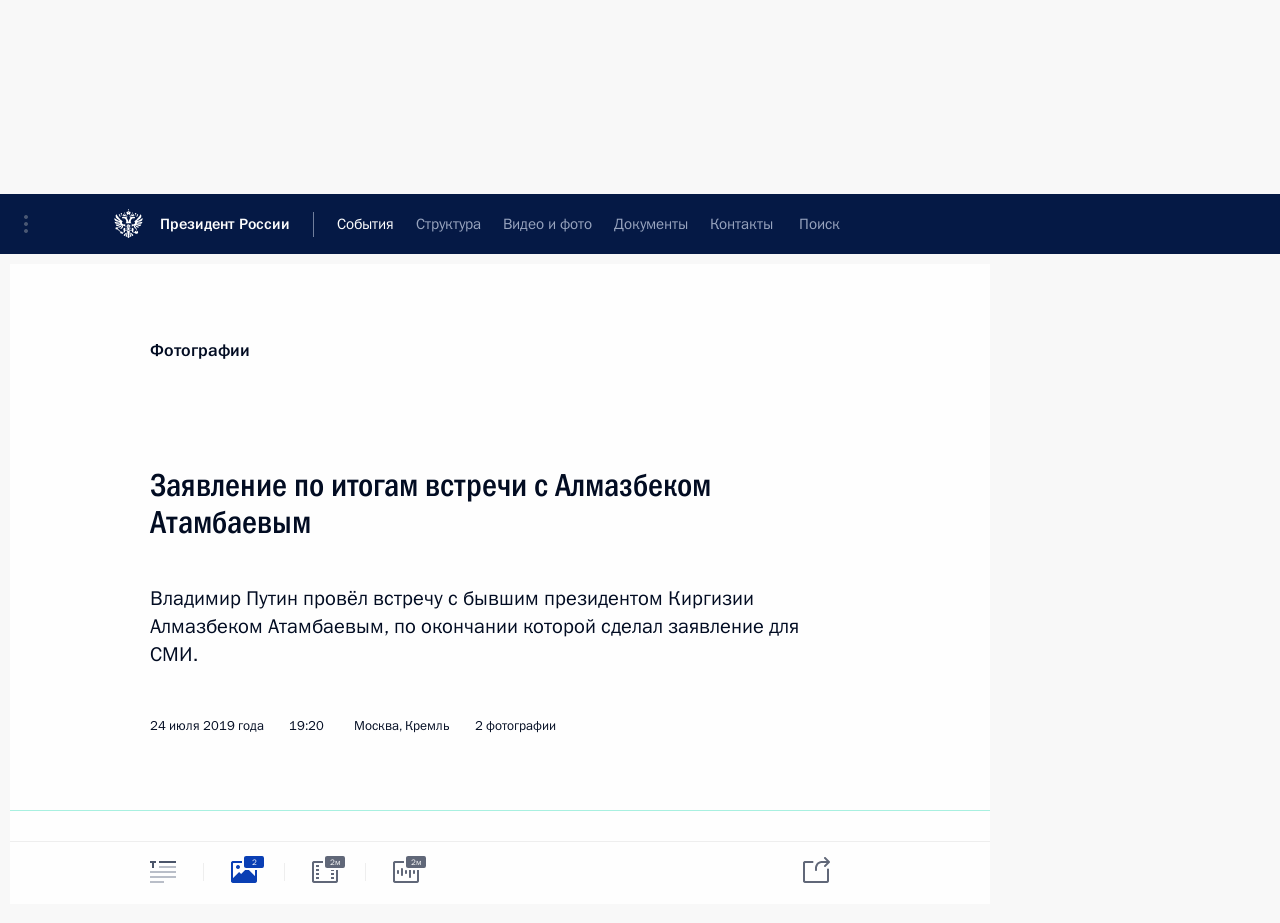

--- FILE ---
content_type: text/html; charset=UTF-8
request_url: http://kremlin.ru/events/president/news/61094/photos
body_size: 10006
content:
<!doctype html> <!--[if lt IE 7 ]> <html class="ie6" lang="ru"> <![endif]--> <!--[if IE 7 ]> <html class="ie7" lang="ru"> <![endif]--> <!--[if IE 8 ]> <html class="ie8" lang="ru"> <![endif]--> <!--[if IE 9 ]> <html class="ie9" lang="ru"> <![endif]--> <!--[if gt IE 8]><!--> <html lang="ru" class="no-js" itemscope="itemscope" xmlns="http://www.w3.org/1999/xhtml" itemtype="http://schema.org/ItemPage" prefix="og: http://ogp.me/ns# video: http://ogp.me/ns/video# ya: http://webmaster.yandex.ru/vocabularies/"> <!--<![endif]--> <head> <meta charset="utf-8"/> <title itemprop="name">Заявление по итогам встречи с Алмазбеком Атамбаевым • Президент России</title> <meta name="description" content="Владимир Путин провёл встречу с бывшим президентом Киргизии Алмазбеком Атамбаевым, по окончании которой сделал заявление для СМИ."/> <meta name="keywords" content=""/> <meta itemprop="inLanguage" content="ru"/> <meta name="msapplication-TileColor" content="#091a42"> <meta name="theme-color" content="#ffffff"> <meta name="theme-color" content="#091A42" />  <meta name="viewport" content="width=device-width,initial-scale=1,minimum-scale=0.7,ya-title=#061a44"/>  <meta name="apple-mobile-web-app-capable" content="yes"/> <meta name="apple-mobile-web-app-title" content="Президент России"/> <meta name="format-detection" content="telephone=yes"/> <meta name="apple-mobile-web-app-status-bar-style" content="default"/>  <meta name="msapplication-TileColor" content="#061a44"/> <meta name="msapplication-TileImage" content="/static/mstile-144x144.png"/> <meta name="msapplication-allowDomainApiCalls" content="true"/> <meta name="msapplication-starturl" content="/"/> <meta name="theme-color" content="#061a44"/> <meta name="application-name" content="Президент России"/>   <meta property="og:site_name" content="Президент России"/>  <meta name="twitter:site" content="@KremlinRussia"/>   <meta property="og:type" content="article"/>  <meta property="og:title" content="Заявление по итогам встречи с Алмазбеком Атамбаевым"/> <meta property="og:description" content="Владимир Путин провёл встречу с бывшим президентом Киргизии Алмазбеком Атамбаевым, по окончании которой сделал заявление для СМИ."/> <meta property="og:url" content="http://kremlin.ru/events/president/news/61094"/> <meta property="og:image" content="http://static.kremlin.ru/media/events/photos/medium/aMDAIlA72jQhbSSCVCXsQe4Alrwr2LP8.jpg"/>    <meta property="ya:ovs:adult" content="false"/>  <meta property="ya:ovs:upload_date" content="2019-07-24"/>    <meta name="twitter:card" content="gallery"/>   <meta name="twitter:description" content="Владимир Путин провёл встречу с бывшим президентом Киргизии Алмазбеком Атамбаевым, по окончании которой сделал заявление для СМИ."/> <meta name="twitter:title" content="Заявление по итогам встречи с Алмазбеком Атамбаевым"/>    <meta name="twitter:image:src" content="http://static.kremlin.ru/media/events/photos/medium/aMDAIlA72jQhbSSCVCXsQe4Alrwr2LP8.jpg"/> <meta name="twitter:image:width" content="680"/> <meta name="twitter:image:height" content="420"/>    <meta name="twitter:image0" content="http://static.kremlin.ru/media/events/photos/medium/aMDAIlA72jQhbSSCVCXsQe4Alrwr2LP8.jpg"/>  <meta name="twitter:image1" content="http://static.kremlin.ru/media/events/photos/medium/3AN1Nz8q9o1mdlQNVdllAArlpg6yNtMa.jpg"/>           <link rel="icon" type="image/png" href="/static/favicon-32x32.png" sizes="32x32"/>   <link rel="icon" type="image/png" href="/static/favicon-96x96.png" sizes="96x96"/>   <link rel="icon" type="image/png" href="/static/favicon-16x16.png" sizes="16x16"/>    <link rel="icon" type="image/png" href="/static/android-chrome-192x192.png" sizes="192x192"/> <link rel="manifest" href="/static/ru/manifest.json"/>         <link rel="apple-touch-icon" href="/static/apple-touch-icon-57x57.png" sizes="57x57"/>   <link rel="apple-touch-icon" href="/static/apple-touch-icon-60x60.png" sizes="60x60"/>   <link rel="apple-touch-icon" href="/static/apple-touch-icon-72x72.png" sizes="72x72"/>   <link rel="apple-touch-icon" href="/static/apple-touch-icon-76x76.png" sizes="76x76"/>   <link rel="apple-touch-icon" href="/static/apple-touch-icon-114x114.png" sizes="114x114"/>   <link rel="apple-touch-icon" href="/static/apple-touch-icon-120x120.png" sizes="120x120"/>   <link rel="apple-touch-icon" href="/static/apple-touch-icon-144x144.png" sizes="144x144"/>   <link rel="apple-touch-icon" href="/static/apple-touch-icon-152x152.png" sizes="152x152"/>   <link rel="apple-touch-icon" href="/static/apple-touch-icon-180x180.png" sizes="180x180"/>               <link rel="stylesheet" type="text/css" media="all" href="/static/css/screen.css?ba15e963ac"/> <link rel="stylesheet" href="/static/css/print.css" media="print"/>  <!--[if lt IE 9]> <link rel="stylesheet" href="/static/css/ie8.css"/> <script type="text/javascript" src="/static/js/vendor/html5shiv.js"></script> <script type="text/javascript" src="/static/js/vendor/respond.src.js"></script> <script type="text/javascript" src="/static/js/vendor/Konsole.js"></script> <![endif]--> <!--[if lte IE 9]> <link rel="stylesheet" href="/static/css/ie9.css"/> <script type="text/javascript" src="/static/js/vendor/ierange-m2.js"></script> <![endif]--> <!--[if lte IE 6]> <link rel="stylesheet" href="/static/css/ie6.css"/> <![endif]--> <link rel="alternate" type="text/html" hreflang="en" href="http://en.kremlin.ru/events/president/news/61094/photos"/>   <link rel="author" href="/about"/> <link rel="home" href="/"/> <link rel="search" href="/opensearch.xml" title="Президент России" type="application/opensearchdescription+xml"/>  <link rel="canonical" href="http://kremlin.ru/events/president/news/61094" /> <script type="text/javascript">
window.config = {staticUrl: '/static/',mediaUrl: 'http://static.kremlin.ru/media/',internalDomains: 'kremlin.ru|uznai-prezidenta.ru|openkremlin.ru|президент.рф|xn--d1abbgf6aiiy.xn--p1ai'};
</script></head> <body class=" is-reading"> <div class="header" itemscope="itemscope" itemtype="http://schema.org/WPHeader" role="banner"> <div class="topline topline__menu"> <a class="topline__toggleaside" accesskey="=" aria-label="Меню портала" role="button" href="#sidebar" title="Меню портала"><i></i></a> <div class="topline__in"> <a href="/" class="topline__head" rel="home" accesskey="1" data-title="Президент России"> <i class="topline__logo"></i>Президент России</a> <div class="topline__togglemore" data-url="/mobile-menu"> <i class="topline__togglemore_button"></i> </div> <div class="topline__more"> <nav aria-label="Основное меню"> <ul class="nav"><li class="nav__item" itemscope="itemscope" itemtype="http://schema.org/SiteNavigationElement"> <a href="/events/president/news" class="nav__link is-active" accesskey="2" itemprop="url"><span itemprop="name">События</span></a> </li><li class="nav__item" itemscope="itemscope" itemtype="http://schema.org/SiteNavigationElement"> <a href="/structure/president" class="nav__link" accesskey="3" itemprop="url"><span itemprop="name">Структура</span></a> </li><li class="nav__item" itemscope="itemscope" itemtype="http://schema.org/SiteNavigationElement"> <a href="/multimedia/video" class="nav__link" accesskey="4" itemprop="url"><span itemprop="name">Видео и фото</span></a> </li><li class="nav__item" itemscope="itemscope" itemtype="http://schema.org/SiteNavigationElement"> <a href="/acts/news" class="nav__link" accesskey="5" itemprop="url"><span itemprop="name">Документы</span></a> </li><li class="nav__item" itemscope="itemscope" itemtype="http://schema.org/SiteNavigationElement"> <a href="/contacts" class="nav__link" accesskey="6" itemprop="url"><span itemprop="name">Контакты</span></a> </li> <li class="nav__item last" itemscope="itemscope" itemtype="http://schema.org/SiteNavigationElement"> <a class="nav__link nav__link_search" href="/search" accesskey="7" itemprop="url" title="Глобальный поиск по сайту"> <span itemprop="name">Поиск</span> </a> </li>  </ul> </nav> </div> </div> </div>  <div class="search"> <ul class="search__filter"> <li class="search__filter__item is-active"> <a class="search_without_filter">Искать на сайте</a> </li>   <li class="search__filter__item bank_docs"><a href="/acts/bank">или по банку документов</a></li>  </ul> <div class="search__in">   <form name="search" class="form search__form simple_search" method="get" action="/search" tabindex="-1" role="search" aria-labelledby="search__form__input__label"> <fieldset>  <legend> <label for="search__form__input" class="search__title_main" id="search__form__input__label">Введите запрос для поиска</label> </legend>  <input type="hidden" name="section" class="search__section_value"/> <input type="hidden" name="since" class="search__since_value"/> <input type="hidden" name="till" class="search__till_value"/> <span class="form__field input_wrapper"> <input type="text" name="query" class="search__form__input" id="search__form__input" lang="ru" accesskey="-"  required="required" size="74" title="Введите запрос для поиска" autocomplete="off" data-autocomplete-words-url="/_autocomplete/words" data-autocomplete-url="/_autocomplete"/> <i class="search_icon"></i> <span class="text_overflow__limiter"></span> </span> <span class="form__field button__wrapper">  <button id="search-simple-search-button" class="submit search__form__button">Найти</button> </span> </fieldset> </form>     <form name="doc_search" class="form search__form docs_search" method="get" tabindex="-1" action="/acts/bank/search"> <fieldset> <legend> Поиск по документам </legend>  <div class="form__field form__field_medium"> <label for="doc_search-title-or-number-input"> Название документа или его номер </label> <input type="text" name="title" id="doc_search-title-or-number-input" class="input_doc"  lang="ru" autocomplete="off"/> </div> <div class="form__field form__field_medium"> <label for="doc_search-text-input">Текст в документе</label> <input type="text" name="query" id="doc_search-text-input"  lang="ru"/> </div> <div class="form__field form__fieldlong"> <label for="doc_search-type-select">Вид документа</label> <div class="select2_wrapper"> <select id="doc_search-type-select" name="type" class="select2 dropdown_select"> <option value="" selected="selected"> Все </option>  <option value="3">Указ</option>  <option value="4">Распоряжение</option>  <option value="5">Федеральный закон</option>  <option value="6">Федеральный конституционный закон</option>  <option value="7">Послание</option>  <option value="8">Закон Российской Федерации о поправке к Конституции Российской Федерации</option>  <option value="1">Кодекс</option>  </select> </div> </div> <div class="form__field form__field_halflonger"> <label id="doc_search-force-label"> Дата вступления в силу...</label>   <div class="search__form__date period">      <a href="#" role="button" aria-describedby="doc_search-force-label" class="dateblock" data-target="#doc_search-force_since-input" data-min="1991-01-01" data-max="2028-10-14" data-value="2026-01-18" data-start-value="1991-01-01" data-end-value="2028-10-14" data-range="true">  </a> <a class="clear_date_filter hidden" href="#clear" role="button" aria-label="Сбросить дату"><i></i></a> </div>  <input type="hidden" name="force_since" id="doc_search-force_since-input" /> <input type="hidden" name="force_till" id="doc_search-force_till-input" />      </div> <div class="form__field form__field_halflonger"> <label>или дата принятия</label>   <div class="search__form__date period">      <a href="#" role="button" aria-describedby="doc_search-date-label" class="dateblock" data-target="#doc_search-date_since-input" data-min="1991-01-01" data-max="2026-01-18" data-value="2026-01-18" data-start-value="1991-01-01" data-end-value="2026-01-18" data-range="true">  </a> <a class="clear_date_filter hidden" href="#clear" role="button" aria-label="Сбросить дату"><i></i></a> </div>  <input type="hidden" name="date_since" id="doc_search-date_since-input" /> <input type="hidden" name="date_till" id="doc_search-date_till-input" />      </div> <div class="form__field form__fieldshort"> <button type="submit" class="submit search__form__button"> Найти документ </button> </div> </fieldset> <div class="pravo_link">Официальный портал правовой информации <a href="http://pravo.gov.ru/" target="_blank">pravo.gov.ru</a> </div> </form>   </div> </div>  <div class="topline_nav_mobile"></div>  </div> <div class="main-wrapper"> <div class="subnav-view" role="complementary" aria-label="Дополнительное меню"></div> <div class="wrapsite"> <div class="content-view" role="main"></div><div class="footer" id="footer" itemscope="itemscope" itemtype="http://schema.org/WPFooter"> <div class="footer__in"> <div role="complementary" aria-label="Карта портала"> <div class="footer__mobile"> <a href="/"> <i class="footer__logo_mob"></i> <div class="mobile_title">Президент России</div> <div class="mobile_caption">Версия официального сайта для мобильных устройств</div> </a> </div> <div class="footer__col col_mob"> <h2 class="footer_title">Разделы сайта Президента<br/>России</h2> <ul class="footer_list nav_mob"><li class="footer_list_item" itemscope="itemscope" itemtype="http://schema.org/SiteNavigationElement"> <a href="/events/president/news"  class="is-active" itemprop="url"> <span itemprop="name">События</span> </a> </li> <li class="footer_list_item" itemscope="itemscope" itemtype="http://schema.org/SiteNavigationElement"> <a href="/structure/president"  itemprop="url"> <span itemprop="name">Структура</span> </a> </li> <li class="footer_list_item" itemscope="itemscope" itemtype="http://schema.org/SiteNavigationElement"> <a href="/multimedia/video"  itemprop="url"> <span itemprop="name">Видео и фото</span> </a> </li> <li class="footer_list_item" itemscope="itemscope" itemtype="http://schema.org/SiteNavigationElement"> <a href="/acts/news"  itemprop="url"> <span itemprop="name">Документы</span> </a> </li> <li class="footer_list_item" itemscope="itemscope" itemtype="http://schema.org/SiteNavigationElement"> <a href="/contacts"  itemprop="url"> <span itemprop="name">Контакты</span> </a> </li>  <li class="footer__search footer_list_item footer__search_open" itemscope="itemscope" itemtype="http://schema.org/SiteNavigationElement"> <a href="/search" itemprop="url"> <i></i> <span itemprop="name">Поиск</span> </a> </li> <li class="footer__search footer_list_item footer__search_hidden" itemscope="itemscope" itemtype="http://schema.org/SiteNavigationElement"> <a href="/search" itemprop="url"> <i></i> <span itemprop="name">Поиск</span> </a> </li> <li class="footer__smi footer_list_item" itemscope="itemscope" itemtype="http://schema.org/SiteNavigationElement"> <a href="/press/announcements" itemprop="url" class="is-special"><i></i><span itemprop="name">Для СМИ</span></a> </li> <li class="footer_list_item" itemscope="itemscope" itemtype="http://schema.org/SiteNavigationElement"> <a href="/subscribe" itemprop="url"><i></i><span itemprop="name">Подписаться</span></a> </li> <li class="footer_list_item hidden_mob" itemscope="itemscope" itemtype="http://schema.org/SiteNavigationElement"> <a href="/catalog/glossary" itemprop="url" rel="glossary"><span itemprop="name">Справочник</span></a> </li> </ul> <ul class="footer_list"> <li class="footer__special" itemscope="itemscope" itemtype="http://schema.org/SiteNavigationElement"> <a href="http://special.kremlin.ru/events/president/news" itemprop="url" class="is-special no-warning"><i></i><span itemprop="name">Версия для людей с ограниченными возможностями</span></a> </li> </ul> <ul class="footer_list nav_mob"> <li itemscope="itemscope" itemtype="http://schema.org/SiteNavigationElement" class="language footer_list_item">   <a href="http://en.kremlin.ru/events/president/news/61094/photos" rel="alternate" hreflang="en" itemprop="url" class=" no-warning"> <span itemprop="name"> English </span> </a> <meta itemprop="inLanguage" content="en"/>   </li> </ul> </div> <div class="footer__col"> <h2 class="footer_title">Информационные ресурсы<br/>Президента России</h2> <ul class="footer_list"> <li class="footer__currentsite footer_list_item" itemscope="itemscope" itemtype="http://schema.org/SiteNavigationElement"> <a href="/" itemprop="url">Президент России<span itemprop="name">Текущий ресурс</span> </a> </li> <li class="footer_list_item"> <a href="http://kremlin.ru/acts/constitution" class="no-warning">Конституция России</a> </li> <li class="footer_list_item"> <a href="http://flag.kremlin.ru/" class="no-warning" rel="external">Государственная символика</a> </li> <li class="footer_list_item"> <a href="https://letters.kremlin.ru/" class="no-warning" rel="external">Обратиться к Президенту</a> </li>  <li class="footer_list_item"> <a href="http://kids.kremlin.ru/" class="no-warning" rel="external"> Президент России —<br/>гражданам школьного возраста </a> </li> <li class="footer_list_item"> <a href="http://tours.kremlin.ru/" class="no-warning" rel="external">Виртуальный тур по<br/>Кремлю</a> </li>  <li class="footer_list_item"> <a href="http://putin.kremlin.ru/" class="no-warning" rel="external">Владимир Путин —<br/>личный сайт</a> </li>  <li class="footer_list_item"> <a href="http://nature.kremlin.ru" class="no-warning" rel="external"> Дикая природа России </a> </li>  </ul> </div> <div class="footer__col"> <h2 class="footer_title">Официальные сетевые ресурсы<br/>Президента России</h2> <ul class="footer_list"> <li class="footer_list_item"> <a href="https://t.me/news_kremlin" rel="me" target="_blank">Telegram-канал</a> </li>  <li class="footer_list_item"> <a href="https://max.ru/news_kremlin" rel="me" target="_blank"> MAX </a> </li> <li class="footer_list_item"> <a href="https://vk.com/kremlin_news" rel="me" target="_blank"> ВКонтакте </a> </li>  <li class="footer_list_item"> <a href="https://rutube.ru/u/kremlin/" rel="me" target="_blank">Rutube</a> </li> <li class="footer_list_item"> <a href="http://www.youtube.ru/user/kremlin" rel="me" target="_blank">YouTube</a> </li> </ul> </div>  <div class="footer__col footer__col_last"> <h2 class="footer_title">Правовая и техническая информация</h2> <ul class="footer_list technical_info"> <li class="footer_list_item" itemscope="itemscope" itemtype="http://schema.org/SiteNavigationElement"> <a href="/about" itemprop="url"> <span itemprop="name">О портале</span> </a> </li> <li class="footer_list_item" itemscope="itemscope" itemtype="http://schema.org/SiteNavigationElement"> <a href="/about/copyrights" itemprop="url"><span itemprop="name">Об использовании информации сайта</span></a> </li> <li class="footer_list_item" itemscope="itemscope" itemtype="http://schema.org/SiteNavigationElement"> <a href="/about/privacy" itemprop="url"><span itemprop="name">О персональных данных пользователей</span></a> </li> <li class="footer_list_item" itemscope="itemscope" itemtype="http://schema.org/SiteNavigationElement"> <a href="/contacts#mailto" itemprop="url"><span itemprop="name">Написать в редакцию</span></a> </li> </ul> </div> </div> <div role="contentinfo"> <div class="footer__license"> <p>Все материалы сайта доступны по лицензии:</p> <p><a href="http://creativecommons.org/licenses/by/4.0/deed.ru" hreflang="ru" class="underline" rel="license" target="_blank">Creative Commons Attribution 4.0 International</a></p> </div> <div class="footer__copy"><span class="flag_white">Администрация </span><span class="flag_blue">Президента России</span><span class="flag_red">2026 год</span> </div> </div> <div class="footer__logo"></div> </div> </div> </div> </div> <div class="gallery__wrap"> <div class="gallery__overlay"></div> <div class="gallery" role="complementary" aria-label="Полноэкранная галерея"></div> </div> <div class="read" role="complementary" aria-label="Материал для чтения" data-href="http://kremlin.ru/events/president/news/61094/photos" data-stream-url="/events/president/news/by-date/24.07.2019">  <div class="read__close_wrapper"> <a href="/events/president/news/by-date/24.07.2019" class="read__close" title="Нажмите Esc, чтобы закрыть"><i></i></a> </div> <div class="read__scroll"> <div class="read__in"> <div class="read__content"> <div class="read__top"> <div class="width_limiter"> <a href="/multimedia/photo" class="read__categ" rel="category" data-info="Открыть">Фотографии</a> <h1 class="read__top_title">Заявление по итогам встречи с Алмазбеком Атамбаевым</h1> <div class="read__lead entry-summary p-summary" itemprop="description"><p>Владимир
Путин провёл встречу с бывшим президентом Киргизии Алмазбеком Атамбаевым, по окончании которой сделал заявление для СМИ. </p></div> <div class="read__meta"> <time class="read__published" datetime="2019-07-24" itemprop="datePublished">24 июля 2019 года </time>  <div class="read__time">19:20</div> <div class="read__place"><i></i>Москва, Кремль</div>  <div class="read__length">2 фотографии</div>  </div> </div> </div> <div class="entry-content e-content read__internal_content">    <div class="photoset" data-url-template="/events/president/news/61094/photos/ID" data-root-url="/events/president/news/61094/photos"> <div class="width_limiter"> <ul class="photoset__list">  <li class="photoset__item"> <a class="photo photoset_a" href="http://static.kremlin.ru/media/events/photos/big2x/tvAKhKI2gA8tuAhb6rzKRIZ8AoQl5MAw.jpg" target="_blank"> <img    src="http://static.kremlin.ru/media/events/photos/tiny/c2h5XD0deDa2kgbA1akFaleGbblecnZz.jpg" srcset="http://static.kremlin.ru/media/events/photos/tiny2x/quw69YjUND9VAjxpr3vkXuzGH7GMhZCQ.jpg 2x" style="background:rgb(123, 88, 60);background:linear-gradient(90deg, #7b583c 0%, rgba(123,88,60,0) 100%),linear-gradient(180deg, #4d3c2f 0%, rgba(77,60,47,0) 100%),linear-gradient(0deg, #aa7763 0%, rgba(170,119,99,0) 100%),linear-gradient(270deg, #c2c0ca 0%, rgba(194,192,202,0) 100%);"   class="photoset__image" data-text="Ответы на вопросы журналистов по итогам встречи с Алмазбеком Атамбаевым." data-place="Москва, Кремль"  width="130" height="80"  alt="Ответы на вопросы журналистов по итогам встречи с Алмазбеком Атамбаевым." id="photo-60180"/> <i class="photoset__icon"></i> <div class="photoset__link"></div> </a> </li>  <li class="photoset__item"> <a class="photo photoset_a" href="http://static.kremlin.ru/media/events/photos/big2x/S42P63iAajWbvwtJ9peiiVQBUscEmxch.jpg" target="_blank"> <img    src="http://static.kremlin.ru/media/events/photos/tiny/k7a9K2kQBe8k4yQtliAkSwjmPZzAqRil.jpg" srcset="http://static.kremlin.ru/media/events/photos/tiny2x/ApBsl0hCsWDncAWVVrUWXaU2YFOCQ98q.jpg 2x" style="background:rgb(83, 61, 52);background:linear-gradient(270deg, #533d34 0%, rgba(83,61,52,0) 100%),linear-gradient(0deg, #6f7798 0%, rgba(111,119,152,0) 100%),linear-gradient(90deg, #681009 0%, rgba(104,16,9,0) 100%),linear-gradient(180deg, #7c5051 0%, rgba(124,80,81,0) 100%);"   class="photoset__image" data-text="Ответы на вопросы журналистов по итогам встречи с Алмазбеком Атамбаевым." data-place="Москва, Кремль"  width="130" height="80"  alt="Ответы на вопросы журналистов по итогам встречи с Алмазбеком Атамбаевым." id="photo-60181"/> <i class="photoset__icon"></i> <div class="photoset__link"></div> </a> </li>  </ul> </div> </div>   <div class="read__bottommeta"> <div class="width_limiter">   <div class="read__tags masha-ignore">  <div class="read__tagscol"> <h3>География</h3> <ul class="read__taglist"><li><a
                                    href="/catalog/countries/KG/events" rel="tag"><i></i>Киргизия</a></li> </ul> </div>   <div class="read__tagscol"> <h3>Темы</h3> <ul class="read__taglist"><li class="p-category"> <a href="/catalog/keywords/82/events" rel="tag"><i></i>Внешняя политика </a> </li>  </ul> </div>   <div class="read__tagscol"> <h3>Лица</h3> <ul class="read__taglist">  <li> <a href="/catalog/persons/280/events" rel="tag"><i></i>Атамбаев Алмазбек Шаршенович</a> </li>  </ul> </div>  </div>                <div class="read__status masha-ignore"> <div class="width_limiter"> <h3>Статус материала</h3> <p>Опубликован в разделах: <a href="/events/president/news">Новости</a>, <a href="/events/president/transcripts">Выступления и стенограммы</a><br/> </p><p> Дата публикации:    <time datetime="2019-07-24">24 июля 2019 года, 19:20</time> </p><p class="print_link_wrap"> Ссылка на материал: <a class="print_link" href="http://kremlin.ru/d/61094">kremlin.ru/d/61094</a> </p>  </div> </div>  </div> </div> </div> </div> </div> </div>    <div class="read__tabs False" role="tablist"> <div class="gradient-shadow"></div> <div class="width_limiter">  <a href="/events/president/news/61094" class="tabs_article small with_small_tooltip" title="Текст" aria-label="Текст" role="tab"><i aria-hidden="true"></i> <div class="small_tooltip" aria-hidden="true"><span class="small_tooltip_text">Текст</span></div> </a>  <i class="read__sep"></i> <a href="/events/president/news/61094/photos" class="tabs_photo is-active with_small_tooltip" title="Фото" aria-label="Фото" role="tab"><i aria-hidden="true"><sup class="tabs__count">2</sup></i> <div class="small_tooltip" aria-hidden="true"><span class="small_tooltip_text">Фото</span></div> </a>   <i class="read__sep"></i> <a href="/events/president/news/61094/videos" class="tabs_video tabs_ with_small_tooltip" title="Видео" aria-label="Видео" role="tab"> <i aria-hidden="true"> <sup class="duration_short tabs__count"> <time class="video_count_time" itemprop="duration" datetime="PT1M35S">2м</time></sup> </i> <div class="small_tooltip" aria-hidden="true"><span class="small_tooltip_text">Видео</span></div> </a>   <i class="read__sep"></i> <a href="/events/president/news/61094/audios" class="tabs_audio tabs_ with_small_tooltip" title="Аудио" aria-label="Аудио" role="tab"><i aria-hidden="true"> <sup class="duration_short tabs__count"> <time class="video_count_time" itemprop="duration" datetime="PT1M35S">2м</time></sup> </i> <div class="small_tooltip" aria-hidden="true"><span class="small_tooltip_text">Аудио</span></div> </a>     <div class="right_tabs">  <p class="over_tabs"></p> <div class="tabs_share read__share with_small_tooltip" title="Поделиться" role="tab" tabindex="0" aria-expanded="false" onclick="" aria-label="Поделиться"><i aria-hidden="true"></i> <div class="small_tooltip" aria-hidden="true"><span class="small_tooltip_text">Поделиться</span></div> <div class="share_material">   <div class="width_limiter"> <div class="share_where" id="share-permalink">Прямая ссылка на материал</div> <div class="share_link share_link_p" tabindex="0" role="textbox" aria-labelledby="share-permalink"> <span class="material_link" id="material_link">http://kremlin.ru/events/president/news/61094</span> </div> <div class="share_where">Поделиться</div> <div class="krln-share_list"> <ul class="share_sites">             <li> <a target="_blank" class="share_to_site no-warning" href="https://www.vk.com/share.php?url=http%3A//kremlin.ru/events/president/news/61094/photos&amp;title=%D0%97%D0%B0%D1%8F%D0%B2%D0%BB%D0%B5%D0%BD%D0%B8%D0%B5%20%D0%BF%D0%BE%C2%A0%D0%B8%D1%82%D0%BE%D0%B3%D0%B0%D0%BC%20%D0%B2%D1%81%D1%82%D1%80%D0%B5%D1%87%D0%B8%20%D1%81%C2%A0%D0%90%D0%BB%D0%BC%D0%B0%D0%B7%D0%B1%D0%B5%D0%BA%D0%BE%D0%BC%20%D0%90%D1%82%D0%B0%D0%BC%D0%B1%D0%B0%D0%B5%D0%B2%D1%8B%D0%BC&amp;description=%3Cp%3E%D0%92%D0%BB%D0%B0%D0%B4%D0%B8%D0%BC%D0%B8%D1%80%0A%D0%9F%D1%83%D1%82%D0%B8%D0%BD%20%D0%BF%D1%80%D0%BE%D0%B2%D1%91%D0%BB%20%D0%B2%D1%81%D1%82%D1%80%D0%B5%D1%87%D1%83%20%D1%81%C2%A0%D0%B1%D1%8B%D0%B2%D1%88%D0%B8%D0%BC%20%D0%BF%D1%80%D0%B5%D0%B7%D0%B8%D0%B4%D0%B5%D0%BD%D1%82%D0%BE%D0%BC%20%D0%9A%D0%B8%D1%80%D0%B3%D0%B8%D0%B7%D0%B8%D0%B8%20%D0%90%D0%BB%D0%BC%D0%B0%D0%B7%D0%B1%D0%B5%D0%BA%D0%BE%D0%BC%20%D0%90%D1%82%D0%B0%D0%BC%D0%B1%D0%B0%D0%B5%D0%B2%D1%8B%D0%BC%2C%20%D0%BF%D0%BE%C2%A0%D0%BE%D0%BA%D0%BE%D0%BD%D1%87%D0%B0%D0%BD%D0%B8%D0%B8%20%D0%BA%D0%BE%D1%82%D0%BE%D1%80%D0%BE%D0%B9%20%D1%81%D0%B4%D0%B5%D0%BB%D0%B0%D0%BB%20%D0%B7%D0%B0%D1%8F%D0%B2%D0%BB%D0%B5%D0%BD%D0%B8%D0%B5%20%D0%B4%D0%BB%D1%8F%20%D0%A1%D0%9C%D0%98.%20%3C/p%3E&amp;image=http%3A//static.kremlin.ru/media/events/photos/medium/aMDAIlA72jQhbSSCVCXsQe4Alrwr2LP8.jpg" data-service="vkontakte" rel="nofollow"> ВКонтакте </a> </li> <li> <a target="_blank" class="share_to_site no-warning" href="https://t.me/share/url?url=http%3A//kremlin.ru/events/president/news/61094/photos&amp;text=%D0%97%D0%B0%D1%8F%D0%B2%D0%BB%D0%B5%D0%BD%D0%B8%D0%B5%20%D0%BF%D0%BE%C2%A0%D0%B8%D1%82%D0%BE%D0%B3%D0%B0%D0%BC%20%D0%B2%D1%81%D1%82%D1%80%D0%B5%D1%87%D0%B8%20%D1%81%C2%A0%D0%90%D0%BB%D0%BC%D0%B0%D0%B7%D0%B1%D0%B5%D0%BA%D0%BE%D0%BC%20%D0%90%D1%82%D0%B0%D0%BC%D0%B1%D0%B0%D0%B5%D0%B2%D1%8B%D0%BC" data-service="vkontakte" rel="nofollow"> Telegram </a> </li> <li> <a target="_blank" class="share_to_site no-warning" href="https://connect.ok.ru/offer?url=http%3A//kremlin.ru/events/president/news/61094/photos&amp;title=%D0%97%D0%B0%D1%8F%D0%B2%D0%BB%D0%B5%D0%BD%D0%B8%D0%B5%20%D0%BF%D0%BE%C2%A0%D0%B8%D1%82%D0%BE%D0%B3%D0%B0%D0%BC%20%D0%B2%D1%81%D1%82%D1%80%D0%B5%D1%87%D0%B8%20%D1%81%C2%A0%D0%90%D0%BB%D0%BC%D0%B0%D0%B7%D0%B1%D0%B5%D0%BA%D0%BE%D0%BC%20%D0%90%D1%82%D0%B0%D0%BC%D0%B1%D0%B0%D0%B5%D0%B2%D1%8B%D0%BC" data-service="vkontakte" rel="nofollow"> Одноклассники </a> </li> <!-- <li><a target="_blank" class="share_to_site no-warning" href="https://www.twitter.com/share?url=http%3A//kremlin.ru/events/president/news/61094/photos&amp;counturl=http%3A//kremlin.ru/events/president/news/61094/photos&amp;text=%D0%97%D0%B0%D1%8F%D0%B2%D0%BB%D0%B5%D0%BD%D0%B8%D0%B5%20%D0%BF%D0%BE%C2%A0%D0%B8%D1%82%D0%BE%D0%B3%D0%B0%D0%BC%20%D0%B2%D1%81%D1%82%D1%80%D0%B5%D1%87%D0%B8%20%D1%81%C2%A0%D0%90%D0%BB%D0%BC%D0%B0%D0%B7%D0%B1%D0%B5%D0%BA%D0%BE%D0%BC%20%D0%90%D1%82%D0%B0%D0%BC%D0%B1%D0%B0%D0%B5%D0%B2%D1%8B%D0%BC&amp;via=KremlinRussia&amp;lang=ru" data-service="twitter" rel="nofollow">Твиттер</a></li> --> </ul> <ul class="share_sites"> <li> <button  class="no-warning copy_url_button" data-url='http://kremlin.ru/events/president/news/61094/photos'> Скопировать ссылку </button> </li> <li><a href="#share-mail" class="share_send_email">Переслать на почту</a></li> </ul> <ul class="share_sites"> <li class="share_print"> <a href="/events/president/news/61094/print" class="share_print_label share_print_link no-warning"> <i class="share_print_icon"></i>Распечатать</a> </li> </ul> </div> </div>  <div class="share_mail" id="share-mail"> <div class="width_limiter"> <form method="POST" action="/events/president/news/61094/email" class="emailform form"> <div class="share_where">Переслать материал на почту</div> <label class="share_where_small">Просмотр отправляемого сообщения</label> <div class="share_message"> <p class="message_info">Официальный сайт президента России:</p> <p class="message_info">Заявление по итогам встречи с Алмазбеком Атамбаевым</p> <p class="message_link">http://kremlin.ru/events/president/news/61094</p> </div> <div class="form__email"> <label for="email" class="share_where_small">Электронная почта адресата</label> <input type="email" name="mailto" required="required" id="email" autocomplete="on" title="Адрес электронной почты обязателен для заполнения"/> </div> <div class="emailform__act"> <button type="submit" class="submit">Отправить</button> </div> </form> </div> </div>  </div> </div> </div>  </div> </div>   <div class="read__updated">Последнее обновление материала <time datetime="2019-07-24">24 июля 2019 года, 20:30</time> </div> </div> <div class="wrapsite__outside hidden-print"><div class="wrapsite__overlay"></div></div><div class="sidebar" tabindex="-1" itemscope="itemscope" itemtype="http://schema.org/WPSideBar"> <div class="sidebar__content">    <div class="sidebar_lang">  <div class="sidebar_title_wrapper is-visible"> <h2 class="sidebar_title">Официальные сетевые ресурсы</h2> <h3 class="sidebar_title sidebar_title_caption">Президента России</h3> </div> <div class="sidebar_title_wrapper hidden"> <h2 class="sidebar_title">Official Internet Resources</h2> <h3 class="sidebar_title sidebar_title_caption">of the President of Russia</h3> </div> <span class="sidebar_lang_item sidebar_lang_first"> <a tabindex="-1" rel="alternate" hreflang="ru" itemprop="url" > <span>Русский</span> </a> </span><span class="sidebar_lang_item"> <a tabindex="0" href="http://en.kremlin.ru/events/president/news/61094/photos" rel="alternate" hreflang="en" itemprop="url" class="is-active"> <span>English</span> </a> </span> <meta itemprop="inLanguage" content="en"/>   </div> <ul class="sidebar_list">  <li itemscope="itemscope" itemtype="http://schema.org/SiteNavigationElement"> <a href="/press/announcements" class="sidebar__special" itemprop="url" tabindex="0"><span itemprop="name">Для СМИ</span></a> </li> <li itemscope="itemscope" itemtype="http://schema.org/SiteNavigationElement"> <a href="http://special.kremlin.ru/events/president/news" class="sidebar__special no-warning" itemprop="url" tabindex="0"><span itemprop="name">Специальная версия для людей с ограниченными возможностями</span></a> </li>  <li itemscope="itemscope" itemtype="http://schema.org/SiteNavigationElement"> <a href="https://t.me/news_kremlin" class="sidebar__special" itemprop="url" tabindex="0" rel="me" target="_blank" ><span itemprop="name">Telegram-канал</span></a> </li>  <li itemscope="itemscope" itemtype="http://schema.org/SiteNavigationElement"> <a href="https://max.ru/news_kremlin" class="sidebar__special" itemprop="url" tabindex="0" rel="me" target="_blank" ><span itemprop="name"> MAX </span></a> </li> <li itemscope="itemscope" itemtype="http://schema.org/SiteNavigationElement"> <a href="https://vk.com/kremlin_news" class="sidebar__special" itemprop="url" tabindex="0" rel="me" target="_blank" ><span itemprop="name"> ВКонтакте </span></a> </li>  <li itemscope="itemscope" itemtype="http://schema.org/SiteNavigationElement"> <a href="https://rutube.ru/u/kremlin/" class="sidebar__special" itemprop="url" tabindex="0" rel="me" target="_blank" ><span itemprop="name">Rutube</span></a> </li> <li itemscope="itemscope" itemtype="http://schema.org/SiteNavigationElement"> <a href="http://www.youtube.ru/user/kremlin" class="sidebar__special" itemprop="url" tabindex="0" rel="me" target="_blank" ><span itemprop="name">YouTube</span></a> </li> </ul> <ul class="sidebar_list sidebar_list_other"> <li itemscope="itemscope" itemtype="http://schema.org/SiteNavigationElement">  <a href="/" class="no-warning --active-item" itemprop="url" tabindex="0">  <span itemprop="name">Сайт Президента России</span> </a> </li>  <li itemscope="itemscope" itemtype="http://schema.org/SiteNavigationElement">  <a href="/acts/constitution" class="no-warning" itemprop="url" tabindex="0">  <span itemprop="name">Конституция России </span> </a> </li>  <li itemscope="itemscope" itemtype="http://schema.org/SiteNavigationElement">  <a href="http://flag.kremlin.ru/" class="no-warning" itemprop="url" tabindex="0" rel="external">  <span itemprop="name">Государственная символика</span></a> </li> <li itemscope="itemscope" itemtype="http://schema.org/SiteNavigationElement"> <a href="https://letters.kremlin.ru/" class="no-warning" itemprop="url" tabindex="0" rel="external"><span itemprop="name">Обратиться к Президенту</span></a> </li>  <li itemscope="itemscope" itemtype="http://schema.org/SiteNavigationElement"> <a href="http://kids.kremlin.ru/" class="no-warning" itemprop="url" tabindex="0" rel="external"><span itemprop="name"> Президент России — гражданам<br/>школьного возраста </span></a> </li> <li itemscope="itemscope" itemtype="http://schema.org/SiteNavigationElement"> <a href="http://tours.kremlin.ru/" class="no-warning" itemprop="url" tabindex="0" rel="external"><span itemprop="name"> Виртуальный тур по Кремлю </span></a> </li>  <li itemscope="itemscope" itemtype="http://schema.org/SiteNavigationElement">  <a href="http://putin.kremlin.ru/" class="no-warning" itemprop="url" tabindex="0" rel="external">  <span itemprop="name">Владимир Путин — личный сайт</span> </a> </li> <li itemscope="itemscope" itemtype="http://schema.org/SiteNavigationElement"> <a href="http://20.kremlin.ru/" class="no-warning" itemprop="url" tabindex="0" rel="external"><span itemprop="name">Путин. 20 лет</span></a> </li>  <li itemscope="itemscope" itemtype="http://schema.org/SiteNavigationElement"> <a href="http://nature.kremlin.ru/" class="no-warning last-in-focus" itemprop="url" tabindex="0" rel="external"><span itemprop="name"> Дикая природа России </span></a> </li>  </ul> </div> <p class="sidebar__signature">Администрация Президента России<br/>2026 год</p> </div><script type="text/javascript" src="/static/js/app.js?39d4bd2fd8"></script></body> </html>